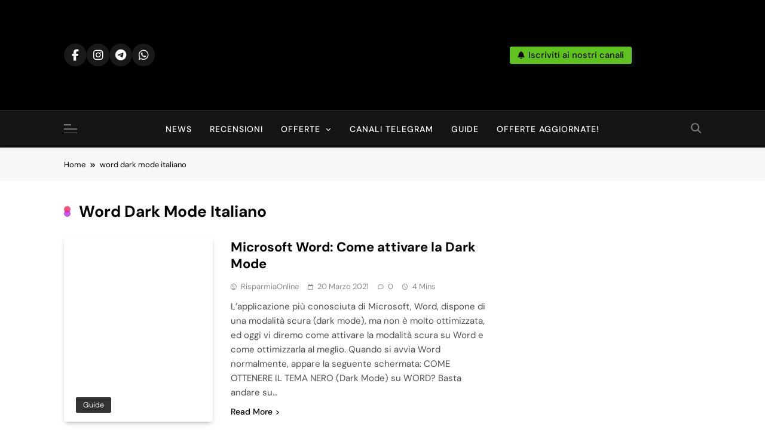

--- FILE ---
content_type: text/html; charset=UTF-8
request_url: https://www.risparmia-online.it/tag/word-dark-mode-italiano/
body_size: 11408
content:
<!doctype html><html lang="it-IT"><head><script data-no-optimize="1">var litespeed_docref=sessionStorage.getItem("litespeed_docref");litespeed_docref&&(Object.defineProperty(document,"referrer",{get:function(){return litespeed_docref}}),sessionStorage.removeItem("litespeed_docref"));</script> <meta charset="UTF-8"><meta name="viewport" content="width=device-width, initial-scale=1"><link rel="profile" href="https://gmpg.org/xfn/11"> <script class="_iub_cs_skip" type="litespeed/javascript">var _iub=_iub||{};_iub.csConfiguration=_iub.csConfiguration||{};_iub.csConfiguration.siteId="2106525";_iub.csConfiguration.cookiePolicyId="55415123"</script> <script class="_iub_cs_skip" type="litespeed/javascript" data-src="https://cs.iubenda.com/sync/2106525.js"></script> <meta name='robots' content='index, follow, max-image-preview:large, max-snippet:-1, max-video-preview:-1' />
 <script data-cfasync="false" data-pagespeed-no-defer>var gtm4wp_datalayer_name = "dataLayer";
	var dataLayer = dataLayer || [];</script> <title>word dark mode italiano Archivi - Risparmia Online</title><link rel="canonical" href="https://www.risparmia-online.it/tag/word-dark-mode-italiano/" /><meta property="og:locale" content="it_IT" /><meta property="og:type" content="article" /><meta property="og:title" content="word dark mode italiano Archivi - Risparmia Online" /><meta property="og:url" content="https://www.risparmia-online.it/tag/word-dark-mode-italiano/" /><meta property="og:site_name" content="Risparmia Online" /><meta name="twitter:card" content="summary_large_image" /> <script type="application/ld+json" class="yoast-schema-graph">{"@context":"https://schema.org","@graph":[{"@type":"CollectionPage","@id":"https://www.risparmia-online.it/tag/word-dark-mode-italiano/","url":"https://www.risparmia-online.it/tag/word-dark-mode-italiano/","name":"word dark mode italiano Archivi - Risparmia Online","isPartOf":{"@id":"https://www.risparmia-online.it/#website"},"primaryImageOfPage":{"@id":"https://www.risparmia-online.it/tag/word-dark-mode-italiano/#primaryimage"},"image":{"@id":"https://www.risparmia-online.it/tag/word-dark-mode-italiano/#primaryimage"},"thumbnailUrl":"https://www.risparmia-online.it/wp-content/uploads/2021/03/Word-dark-mode-1.png","breadcrumb":{"@id":"https://www.risparmia-online.it/tag/word-dark-mode-italiano/#breadcrumb"},"inLanguage":"it-IT"},{"@type":"ImageObject","inLanguage":"it-IT","@id":"https://www.risparmia-online.it/tag/word-dark-mode-italiano/#primaryimage","url":"https://www.risparmia-online.it/wp-content/uploads/2021/03/Word-dark-mode-1.png","contentUrl":"https://www.risparmia-online.it/wp-content/uploads/2021/03/Word-dark-mode-1.png","width":2048,"height":961,"caption":"Microsoft Word: Come attivare la Dark Mode"},{"@type":"BreadcrumbList","@id":"https://www.risparmia-online.it/tag/word-dark-mode-italiano/#breadcrumb","itemListElement":[{"@type":"ListItem","position":1,"name":"Home","item":"https://www.risparmia-online.it/"},{"@type":"ListItem","position":2,"name":"word dark mode italiano"}]},{"@type":"WebSite","@id":"https://www.risparmia-online.it/#website","url":"https://www.risparmia-online.it/","name":"Risparmia Online","description":"Offerte, sconti, codici sconto, errori di prezzo sempre in tempo reale da Amazon, Unieuro, Ebay, Mediaworld e non solo... Anche Recensioni, News ed altro ancora.","publisher":{"@id":"https://www.risparmia-online.it/#organization"},"potentialAction":[{"@type":"SearchAction","target":{"@type":"EntryPoint","urlTemplate":"https://www.risparmia-online.it/?s={search_term_string}"},"query-input":{"@type":"PropertyValueSpecification","valueRequired":true,"valueName":"search_term_string"}}],"inLanguage":"it-IT"},{"@type":"Organization","@id":"https://www.risparmia-online.it/#organization","name":"Risparmia Online","url":"https://www.risparmia-online.it/","logo":{"@type":"ImageObject","inLanguage":"it-IT","@id":"https://www.risparmia-online.it/#/schema/logo/image/","url":"https://www.risparmia-online.it/wp-content/uploads/2022/12/cropped-risparmiainsta.png","contentUrl":"https://www.risparmia-online.it/wp-content/uploads/2022/12/cropped-risparmiainsta.png","width":512,"height":512,"caption":"Risparmia Online"},"image":{"@id":"https://www.risparmia-online.it/#/schema/logo/image/"},"sameAs":["https://www.facebook.com/risparmiaonline/","https://www.instagram.com/risparmia__online/","https://www.youtube.com/channel/UCWVBPLxtLwly_v3foRRyrbQ","https://t.me/risparmia_online"]}]}</script> <link rel='dns-prefetch' href='//cdn.iubenda.com' /><link rel='dns-prefetch' href='//www.googletagmanager.com' /><link rel='dns-prefetch' href='//pagead2.googlesyndication.com' /><link rel="alternate" type="application/rss+xml" title="Risparmia Online &raquo; Feed" href="https://www.risparmia-online.it/feed/" /><link rel="alternate" type="application/rss+xml" title="Risparmia Online &raquo; Feed dei commenti" href="https://www.risparmia-online.it/comments/feed/" /><link rel="alternate" type="application/rss+xml" title="Risparmia Online &raquo; word dark mode italiano Feed del tag" href="https://www.risparmia-online.it/tag/word-dark-mode-italiano/feed/" /><link data-optimized="2" rel="stylesheet" href="https://www.risparmia-online.it/wp-content/litespeed/css/b2e909923981cc58f75fd108a2104cea.css?ver=8593f" /> <script  class=" _iub_cs_skip" id="iubenda-head-inline-scripts-0" type="litespeed/javascript">var _iub=_iub||[];_iub.csConfiguration={"floatingPreferencesButtonDisplay":"bottom-right","lang":"it","siteId":2106525,"cookiePolicyId":"55415123","whitelabel":!1,"invalidateConsentWithoutLog":!0,"banner":{"closeButtonDisplay":!1,"listPurposes":!0,"explicitWithdrawal":!0,"rejectButtonDisplay":!0,"acceptButtonDisplay":!0,"customizeButtonDisplay":!0,"position":"float-top-center","style":"dark"},"perPurposeConsent":!0}</script> <script  charset="UTF-8" class=" _iub_cs_skip" type="litespeed/javascript" data-src="//cdn.iubenda.com/cs/iubenda_cs.js?ver=3.12.4" id="iubenda-head-scripts-0-js"></script> <script type="litespeed/javascript" data-src="https://www.risparmia-online.it/wp-includes/js/jquery/jquery.min.js" id="jquery-core-js"></script> 
 <script type="litespeed/javascript" data-src="https://www.googletagmanager.com/gtag/js?id=G-7LT9VCJWGH" id="google_gtagjs-js"></script> <script id="google_gtagjs-js-after" type="litespeed/javascript">window.dataLayer=window.dataLayer||[];function gtag(){dataLayer.push(arguments)}
gtag("set","linker",{"domains":["www.risparmia-online.it"]});gtag("js",new Date());gtag("set","developer_id.dZTNiMT",!0);gtag("config","G-7LT9VCJWGH")</script> <link rel="https://api.w.org/" href="https://www.risparmia-online.it/wp-json/" /><link rel="alternate" title="JSON" type="application/json" href="https://www.risparmia-online.it/wp-json/wp/v2/tags/919" /><link rel="EditURI" type="application/rsd+xml" title="RSD" href="https://www.risparmia-online.it/xmlrpc.php?rsd" /><meta name="generator" content="Site Kit by Google 1.159.0" /> <script data-cfasync="false" data-pagespeed-no-defer>var dataLayer_content = {"pagePostType":"post","pagePostType2":"tag-post"};
	dataLayer.push( dataLayer_content );</script> <script data-cfasync="false" data-pagespeed-no-defer>(function(w,d,s,l,i){w[l]=w[l]||[];w[l].push({'gtm.start':
new Date().getTime(),event:'gtm.js'});var f=d.getElementsByTagName(s)[0],
j=d.createElement(s),dl=l!='dataLayer'?'&l='+l:'';j.async=true;j.src=
'//www.googletagmanager.com/gtm.js?id='+i+dl;f.parentNode.insertBefore(j,f);
})(window,document,'script','dataLayer','GTM-KX7696C');</script> <meta name="google-adsense-platform-account" content="ca-host-pub-2644536267352236"><meta name="google-adsense-platform-domain" content="sitekit.withgoogle.com"><noscript><style>.lazyload[data-src]{display:none !important;}</style></noscript>
 <script type="litespeed/javascript" data-src="https://pagead2.googlesyndication.com/pagead/js/adsbygoogle.js?client=ca-pub-9772896350111523&amp;host=ca-host-pub-2644536267352236" crossorigin="anonymous"></script> <link rel="icon" href="https://www.risparmia-online.it/wp-content/uploads/2022/12/cropped-risparmiainsta-32x32.png" sizes="32x32" /><link rel="icon" href="https://www.risparmia-online.it/wp-content/uploads/2022/12/cropped-risparmiainsta-192x192.png" sizes="192x192" /><link rel="apple-touch-icon" href="https://www.risparmia-online.it/wp-content/uploads/2022/12/cropped-risparmiainsta-180x180.png" /><meta name="msapplication-TileImage" content="https://www.risparmia-online.it/wp-content/uploads/2022/12/cropped-risparmiainsta-270x270.png" /></head><body data-rsssl=1 class="archive tag tag-word-dark-mode-italiano tag-919 wp-custom-logo wp-theme-pubnews hfeed pubnews-title-three pubnews-image-hover--effect-none site-full-width--layout pubnews_main_body pubnews_font_typography header-width--contain block-title--layout-seven search-popup--style-three off-canvas-sidebar-appear--left post-layout--one right-sidebar clamp-title--on background-animation--none" itemtype='https://schema.org/Blog' itemscope='itemscope'>
<noscript><p><a target="_blank" href="https://www.iubenda.com/privacy-policy/55415123/cookie-policy">Cookie policy</a></p></noscript><div id="page" class="site">
<a class="skip-link screen-reader-text" href="#primary">Skip to content</a><div class="pubnews_ovelay_div"></div><header id="masthead" class="site-header layout--default layout--one"><div class="main-header"><div class="site-branding-section"><div class="pubnews-container"><div class="row"><div class="social-icons-wrap pubnews-show-hover-animation"><div class="social-icons">					<a class="social-icon" href="https://www.facebook.com/groups/codici.offerte.RisparmiaOnline" target="_blank"><i class="fab fa-facebook-f"></i></a>
<a class="social-icon" href="https://l.facebook.com/l.php?u=https%3A%2F%2Fwww.instagram.com%2Frisparmia__online%2F%3Ffbclid%3DIwZXh0bgNhZW0CMTAAAR2jXIdDFwFvPUzq45XWTVh99fHbhPJuZm1a5UI9OG2SnX7Fm3icDN2o5EI_aem_HHdc1gKRRSpTGYKet2BLDA&#038;h=AT3sSo8Oy_hCGB1x_B27I1Zm9vKAegeLrKXyvO_-DSO6KhKzvF-EfjixjHqwRn6Tx4kRgkPxUc6C9Tppiq5vb78JkSANWdmk1ChDkHJ7I1JOg6W4C6FQnW6tbISyweKQRgbo" target="_blank"><i class="fab fa-instagram"></i></a>
<a class="social-icon" href="https://l.facebook.com/l.php?u=https%3A%2F%2Ft.me%2Frisparmia_online%3Ffbclid%3DIwZXh0bgNhZW0CMTAAAR3pfT_sZNCdr7gDIFqqIovta8iDQ4jTFtHZhTQZ378Q49G7wT8iWG86OjA_aem_dzzdyjsuFr058uYjNWbbnw&#038;h=AT3-jK2d89HcbvPEPErZutlT5yf49Ydq8Pk1X1Qlkuew2pJIHCUXBxss9icegBMRRIuCfwDKAHNni9wv5AvyWmyLNJLR30cTI3iF5OUH_96InHOO-nYEW9lsoDbgIqqTwpQI" target="_blank"><i class="fa-brands fa-telegram "></i></a>
<a class="social-icon" href="https://whatsapp.com/channel/0029VaC3u4F7NoZs8MNeoj1Y" target="_blank"><i class="fa-brands fa-whatsapp"></i></a></div></div><div class="site-branding">
<a href="https://www.risparmia-online.it/" class="custom-logo-link" rel="home"><img width="253" height="90" src="[data-uri]" class="custom-logo lazyload" alt="Risparmia Online" decoding="async"   data-src="https://www.risparmia-online.it/wp-content/uploads/2024/11/cropped-Logo-blog-risparmia-.png.webp" data-srcset="https://www.risparmia-online.it/wp-content/uploads/2024/11/cropped-Logo-blog-risparmia-.png.webp 253w, https://www.risparmia-online.it/wp-content/uploads/2024/11/cropped-Logo-blog-risparmia--50x18.png.webp 50w" data-sizes="auto" data-eio-rwidth="253" data-eio-rheight="90" /><noscript><img width="253" height="90" src="https://www.risparmia-online.it/wp-content/uploads/2024/11/cropped-Logo-blog-risparmia-.png.webp" class="custom-logo" alt="Risparmia Online" decoding="async" srcset="https://www.risparmia-online.it/wp-content/uploads/2024/11/cropped-Logo-blog-risparmia-.png.webp 253w, https://www.risparmia-online.it/wp-content/uploads/2024/11/cropped-Logo-blog-risparmia--50x18.png.webp 50w" sizes="(max-width: 253px) 100vw, 253px" data-eio="l" /></noscript></a><p class="site-title"><a href="https://www.risparmia-online.it/" rel="home">Risparmia Online</a></p><p class="site-description">Offerte, sconti, codici sconto, errori di prezzo sempre in tempo reale da Amazon, Unieuro, Ebay, Mediaworld e non solo&#8230; Anche Recensioni, News ed altro ancora.</p></div><div class="header-right-button-wrap"><div class="newsletter-element pubnews-show-hover-animation" title="Iscriviti ai nostri canali">
<a href="https://t.me/risparmia_online" target="_blank" data-popup="redirect">
<span class="title-icon"><i class="fa-solid fa-bell"></i></span><span class="title-text">Iscriviti ai nostri canali</span>                </a></div></div></div></div></div><div class="menu-section"><div class="search-form-wrap hide"><form role="search" method="get" class="search-form" action="https://www.risparmia-online.it/">
<label>
<span class="screen-reader-text">Ricerca per:</span>
<input type="search" class="search-field" placeholder="Cerca &hellip;" value="" name="s" />
</label>
<input type="submit" class="search-submit" value="Cerca" /></form></div><div class="pubnews-container"><div class="row"><div class="sidebar-toggle-wrap">
<a class="off-canvas-trigger" href="javascript:void(0);"><div class="pubnews_sidetoggle_menu_burger">
<span></span>
<span></span>
<span></span></div>
</a><div class="sidebar-toggle hide">
<span class="off-canvas-close"><i class="fas fa-times"></i></span><div class="pubnews-container"><div class="row"><section id="block-15" class="widget widget_block"><ul class="wp-block-page-list"><li class="wp-block-pages-list__item"><a class="wp-block-pages-list__item__link" href="https://www.risparmia-online.it/telegram/">Canali Telegram</a></li><li class="wp-block-pages-list__item"><a class="wp-block-pages-list__item__link" href="https://www.risparmia-online.it/chi-siamo/">Chi siamo</a></li><li class="wp-block-pages-list__item"><a class="wp-block-pages-list__item__link" href="https://www.risparmia-online.it/contatti/">Contatti</a></li><li class="wp-block-pages-list__item menu-item-home"><a class="wp-block-pages-list__item__link" href="https://www.risparmia-online.it/homepage/">Homepage</a></li><li class="wp-block-pages-list__item"><a class="wp-block-pages-list__item__link" href="https://www.risparmia-online.it/be-pin-posts/">Pin Posts</a></li></ul></section></div></div></div></div><nav id="site-navigation" class="main-navigation hover-effect--none">
<button class="menu-toggle" aria-controls="primary-menu" aria-expanded="false"><div id="pubnews_menu_burger">
<span></span>
<span></span>
<span></span></div>
<span class="menu_txt">Menu</span></button><div class="menu-primary-navigationheader-container"><ul id="header-menu" class="menu"><li id="menu-item-99" class="menu-item menu-item-type-taxonomy menu-item-object-category menu-item-99"><a href="https://www.risparmia-online.it/news/">News</a></li><li id="menu-item-85" class="menu-item menu-item-type-taxonomy menu-item-object-category menu-item-85"><a href="https://www.risparmia-online.it/recensioni/">Recensioni</a></li><li id="menu-item-838" class="menu-item menu-item-type-taxonomy menu-item-object-category menu-item-has-children menu-item-838"><a href="https://www.risparmia-online.it/offerte/">Offerte</a><ul class="sub-menu"><li id="menu-item-96" class="menu-item menu-item-type-taxonomy menu-item-object-category menu-item-96"><a href="https://www.risparmia-online.it/offerte/codici-sconto/">Codici sconto</a></li><li id="menu-item-139" class="menu-item menu-item-type-taxonomy menu-item-object-category menu-item-139"><a href="https://www.risparmia-online.it/offerte/promozioni/">Promozioni</a></li></ul></li><li id="menu-item-315" class="menu-item menu-item-type-post_type menu-item-object-page menu-item-315"><a href="https://www.risparmia-online.it/telegram/">Canali Telegram</a></li><li id="menu-item-98" class="menu-item menu-item-type-taxonomy menu-item-object-category menu-item-98"><a href="https://www.risparmia-online.it/guide/">Guide</a></li><li id="menu-item-223" class="menu-item menu-item-type-custom menu-item-object-custom menu-item-223"><a target="_blank" href="https://t.me/risparmia_online">Offerte Aggiornate!</a></li></ul></div></nav><div class="search-wrap">
<button class="search-trigger">
<i class="fas fa-search"></i>
</button>
<button class="search_close_btn hide"><i class="fas fa-times"></i></button></div></div></div></div></div></header><div class="pubnews-breadcrumb-wrapper"><div class="pubnews-container"><div class="row"><div class="pubnews-breadcrumb-wrap pubnews-card"><div role="navigation" aria-label="Breadcrumbs" class="breadcrumb-trail breadcrumbs" itemprop="breadcrumb"><ul class="trail-items" itemscope itemtype="http://schema.org/BreadcrumbList"><meta name="numberOfItems" content="2" /><meta name="itemListOrder" content="Ascending" /><li itemprop="itemListElement" itemscope itemtype="http://schema.org/ListItem" class="trail-item trail-begin"><a href="https://www.risparmia-online.it/" rel="home" itemprop="item"><span itemprop="name">Home</span></a><meta itemprop="position" content="1" /></li><li itemprop="itemListElement" itemscope itemtype="http://schema.org/ListItem" class="trail-item trail-end"><span data-url=“https://www.risparmia-online.it/tag/word-dark-mode-italiano/” itemprop=“item”><span itemprop="name">word dark mode italiano</span></span><meta itemprop="position" content="2" /></li></ul></div></div></div></div></div><div class="after-header header-layout-banner-two ticker-news-section--boxed--layout"><div class="pubnews-container"><div class="row"></div></div></div><div id="theme-content"><main id="primary" class="site-main width-boxed--layout"><div class="pubnews-container"><div class="row"><div class="secondary-left-sidebar"></div><div class="primary-content"><header class="page-header"><h1 class="page-title pubnews-block-title">word dark mode italiano</h1></header><div class="post-inner-wrapper news-list-wrap"><article id="post-2357" class="post post-2357 type-post status-publish format-standard has-post-thumbnail hentry category-guide tag-microsoft-word-dark-mode tag-word-dark-mode tag-word-dark-mode-italiano tag-word-diventa-nero tag-word-modalita-scura tag-word-pagina-nera tag-word-schermo-nero tag-word-sfondo-nero" data-aos=fade-up data-aos-delay=100><div class="blaze_box_wrap pubnews-card"><figure class="post-thumb-wrap ">
<a href="https://www.risparmia-online.it/guide/microsoft-word-come-attivare-la-dark-mode/" title="Microsoft Word: Come attivare la Dark Mode">
<img width="600" height="282" src="[data-uri]" class="attachment-pubnews-list size-pubnews-list wp-post-image lazyload" alt="Microsoft Word: Come attivare la Dark Mode" title="Microsoft Word: Come attivare la Dark Mode" decoding="async" fetchpriority="high"   data-src="https://www.risparmia-online.it/wp-content/uploads/2021/03/Word-dark-mode-1.png.webp" data-srcset="https://www.risparmia-online.it/wp-content/uploads/2021/03/Word-dark-mode-1.png.webp 2048w, https://www.risparmia-online.it/wp-content/uploads/2021/03/Word-dark-mode-1-300x141.png.webp 300w, https://www.risparmia-online.it/wp-content/uploads/2021/03/Word-dark-mode-1-1024x480.png.webp 1024w, https://www.risparmia-online.it/wp-content/uploads/2021/03/Word-dark-mode-1-768x360.png.webp 768w, https://www.risparmia-online.it/wp-content/uploads/2021/03/Word-dark-mode-1-1536x720.png.webp 1536w, https://www.risparmia-online.it/wp-content/uploads/2021/03/Word-dark-mode-1-50x23.png.webp 50w" data-sizes="auto" data-eio-rwidth="2048" data-eio-rheight="961" /><noscript><img width="600" height="282" src="https://www.risparmia-online.it/wp-content/uploads/2021/03/Word-dark-mode-1.png.webp" class="attachment-pubnews-list size-pubnews-list wp-post-image" alt="Microsoft Word: Come attivare la Dark Mode" title="Microsoft Word: Come attivare la Dark Mode" decoding="async" fetchpriority="high" srcset="https://www.risparmia-online.it/wp-content/uploads/2021/03/Word-dark-mode-1.png.webp 2048w, https://www.risparmia-online.it/wp-content/uploads/2021/03/Word-dark-mode-1-300x141.png.webp 300w, https://www.risparmia-online.it/wp-content/uploads/2021/03/Word-dark-mode-1-1024x480.png.webp 1024w, https://www.risparmia-online.it/wp-content/uploads/2021/03/Word-dark-mode-1-768x360.png.webp 768w, https://www.risparmia-online.it/wp-content/uploads/2021/03/Word-dark-mode-1-1536x720.png.webp 1536w, https://www.risparmia-online.it/wp-content/uploads/2021/03/Word-dark-mode-1-50x23.png.webp 50w" sizes="(max-width: 600px) 100vw, 600px" data-eio="l" /></noscript>            </a><ul class="post-categories"><li class="cat-item cat-20"><a href="https://www.risparmia-online.it/guide/" rel="category tag">Guide</a></li></ul></figure><div class="post-element"><h2 class="post-title"><a href="https://www.risparmia-online.it/guide/microsoft-word-come-attivare-la-dark-mode/" title="Microsoft Word: Come attivare la Dark Mode">Microsoft Word: Come attivare la Dark Mode</a></h2><div class="post-meta">
<span class="byline"> <span class="author vcard"><a class="url fn n author_name far fa-user-circle" href="https://www.risparmia-online.it/author/risparmiaonline/">RisparmiaOnline</a></span></span><span class="post-date posted-on published far fa-calendar"><a href="https://www.risparmia-online.it/guide/microsoft-word-come-attivare-la-dark-mode/" rel="bookmark"><time class="entry-date published" datetime="2021-03-20T21:41:42+01:00">20 Marzo 2021</time><time class="updated" datetime="2021-03-22T20:50:18+01:00">22 Marzo 2021</time></a></span><span class="post-comment far fa-comment">0</span><span class="read-time fas fa-clock">4 mins</span></div><div class="post-excerpt"><p>L&#8217;applicazione più conosciuta di Microsoft, Word, dispone di una modalità scura (dark mode), ma non è molto ottimizzata, ed oggi vi diremo come attivare la modalità scura su Word e come ottimizzarla al meglio. Quando si avvia Word normalmente, appare la seguente schermata: COME OTTENERE IL TEMA NERO (Dark Mode) su WORD? Basta andare su&#8230;</p></div>
<a class="post-link-button" href="https://www.risparmia-online.it/guide/microsoft-word-come-attivare-la-dark-mode/">Read More<i class="fas fa-angle-right"></i></a></div></div></article></div></div><div class="secondary-sidebar"></div></div></div></main></div><footer id="colophon" class="site-footer dark_bk"><div class="bottom-footer width-boxed--layout"><div class="pubnews-container"><div class="row"><div class="social-icons-wrap"><div class="social-icons">					<a class="social-icon" href="https://www.facebook.com/groups/codici.offerte.RisparmiaOnline" target="_blank"><i class="fab fa-facebook-f"></i></a>
<a class="social-icon" href="https://l.facebook.com/l.php?u=https%3A%2F%2Fwww.instagram.com%2Frisparmia__online%2F%3Ffbclid%3DIwZXh0bgNhZW0CMTAAAR2jXIdDFwFvPUzq45XWTVh99fHbhPJuZm1a5UI9OG2SnX7Fm3icDN2o5EI_aem_HHdc1gKRRSpTGYKet2BLDA&#038;h=AT3sSo8Oy_hCGB1x_B27I1Zm9vKAegeLrKXyvO_-DSO6KhKzvF-EfjixjHqwRn6Tx4kRgkPxUc6C9Tppiq5vb78JkSANWdmk1ChDkHJ7I1JOg6W4C6FQnW6tbISyweKQRgbo" target="_blank"><i class="fab fa-instagram"></i></a>
<a class="social-icon" href="https://l.facebook.com/l.php?u=https%3A%2F%2Ft.me%2Frisparmia_online%3Ffbclid%3DIwZXh0bgNhZW0CMTAAAR3pfT_sZNCdr7gDIFqqIovta8iDQ4jTFtHZhTQZ378Q49G7wT8iWG86OjA_aem_dzzdyjsuFr058uYjNWbbnw&#038;h=AT3-jK2d89HcbvPEPErZutlT5yf49Ydq8Pk1X1Qlkuew2pJIHCUXBxss9icegBMRRIuCfwDKAHNni9wv5AvyWmyLNJLR30cTI3iF5OUH_96InHOO-nYEW9lsoDbgIqqTwpQI" target="_blank"><i class="fa-brands fa-telegram "></i></a>
<a class="social-icon" href="https://whatsapp.com/channel/0029VaC3u4F7NoZs8MNeoj1Y" target="_blank"><i class="fa-brands fa-whatsapp"></i></a></div></div><div class="bottom-inner-wrapper"><div class="bottom-menu"><div class="menu-top-container"><ul id="bottom-footer-menu" class="menu"><li id="menu-item-31" class="menu-item menu-item-type-post_type menu-item-object-page menu-item-31"><a href="https://www.risparmia-online.it/chi-siamo/">Chi siamo</a></li><li id="menu-item-32" class="menu-item menu-item-type-post_type menu-item-object-page menu-item-32"><a href="https://www.risparmia-online.it/contatti/">Contatti</a></li><li id="menu-item-314" class="menu-item menu-item-type-post_type menu-item-object-page menu-item-314"><a href="https://www.risparmia-online.it/telegram/">Canali Telegram</a></li></ul></div></div></div></div></div></div></footer><div id="pubnews-scroll-to-top" class="align--right">
<span class="icon-text">Back To Top</span>                <span class="icon-holder"><i class="fa-solid fa-angle-up"></i></span></div><div class="pubnews-background-animation">
<span class="item"></span><span class="item"></span><span class="item"></span><span class="item"></span><span class="item"></span><span class="item"></span><span class="item"></span><span class="item"></span><span class="item"></span><span class="item"></span><span class="item"></span><span class="item"></span><span class="item"></span></div></div> <script type="speculationrules">{"prefetch":[{"source":"document","where":{"and":[{"href_matches":"\/*"},{"not":{"href_matches":["\/wp-*.php","\/wp-admin\/*","\/wp-content\/uploads\/*","\/wp-content\/*","\/wp-content\/plugins\/*","\/wp-content\/themes\/pubnews\/*","\/*\\?(.+)"]}},{"not":{"selector_matches":"a[rel~=\"nofollow\"]"}},{"not":{"selector_matches":".no-prefetch, .no-prefetch a"}}]},"eagerness":"conservative"}]}</script> <noscript><iframe data-lazyloaded="1" src="about:blank" data-litespeed-src="https://www.googletagmanager.com/ns.html?id=GTM-KX7696C" height="0" width="0" style="display:none;visibility:hidden" aria-hidden="true"></iframe></noscript>
<script id="eio-lazy-load-js-before" type="litespeed/javascript">var eio_lazy_vars={"exactdn_domain":"","skip_autoscale":0,"threshold":0,"use_dpr":1}</script> <script type="litespeed/javascript" data-src="https://www.risparmia-online.it/wp-content/plugins/duracelltomi-google-tag-manager/dist/js/gtm4wp-form-move-tracker.js" id="gtm4wp-form-move-tracker-js"></script> <script id="pubnews-navigation-js-extra" type="litespeed/javascript">var pubnewsNavigatioObject={"menuCutoffOption":"1","menuCutoffAfter":"8","menuCutoffText":"More"}</script> <script id="pubnews-theme-js-extra" type="litespeed/javascript">var pubnewsObject={"_wpnonce":"e110db4132","ajaxUrl":"https:\/\/www.risparmia-online.it\/wp-admin\/admin-ajax.php","stt":"1","ajaxPostsLoad":"","is_customizer":"","paged":"0","query_vars":{"tag":"word-dark-mode-italiano","error":"","m":"","p":0,"post_parent":"","subpost":"","subpost_id":"","attachment":"","attachment_id":0,"name":"","pagename":"","page_id":0,"second":"","minute":"","hour":"","day":0,"monthnum":0,"year":0,"w":0,"category_name":"","cat":"","tag_id":919,"author":"","author_name":"","feed":"","tb":"","paged":0,"meta_key":"","meta_value":"","preview":"","s":"","sentence":"","title":"","fields":"all","menu_order":"","embed":"","category__in":[],"category__not_in":[],"category__and":[],"post__in":[],"post__not_in":[],"post_name__in":[],"tag__in":[],"tag__not_in":[],"tag__and":[],"tag_slug__in":["word-dark-mode-italiano"],"tag_slug__and":[],"post_parent__in":[],"post_parent__not_in":[],"author__in":[],"author__not_in":[],"search_columns":[],"ignore_sticky_posts":!1,"suppress_filters":!1,"cache_results":!0,"update_post_term_cache":!0,"update_menu_item_cache":!1,"lazy_load_term_meta":!0,"update_post_meta_cache":!0,"post_type":"","posts_per_page":10,"nopaging":!1,"comments_per_page":"50","no_found_rows":!1,"order":"DESC"}}</script> <script data-no-optimize="1">window.lazyLoadOptions=Object.assign({},{threshold:300},window.lazyLoadOptions||{});!function(t,e){"object"==typeof exports&&"undefined"!=typeof module?module.exports=e():"function"==typeof define&&define.amd?define(e):(t="undefined"!=typeof globalThis?globalThis:t||self).LazyLoad=e()}(this,function(){"use strict";function e(){return(e=Object.assign||function(t){for(var e=1;e<arguments.length;e++){var n,a=arguments[e];for(n in a)Object.prototype.hasOwnProperty.call(a,n)&&(t[n]=a[n])}return t}).apply(this,arguments)}function o(t){return e({},at,t)}function l(t,e){return t.getAttribute(gt+e)}function c(t){return l(t,vt)}function s(t,e){return function(t,e,n){e=gt+e;null!==n?t.setAttribute(e,n):t.removeAttribute(e)}(t,vt,e)}function i(t){return s(t,null),0}function r(t){return null===c(t)}function u(t){return c(t)===_t}function d(t,e,n,a){t&&(void 0===a?void 0===n?t(e):t(e,n):t(e,n,a))}function f(t,e){et?t.classList.add(e):t.className+=(t.className?" ":"")+e}function _(t,e){et?t.classList.remove(e):t.className=t.className.replace(new RegExp("(^|\\s+)"+e+"(\\s+|$)")," ").replace(/^\s+/,"").replace(/\s+$/,"")}function g(t){return t.llTempImage}function v(t,e){!e||(e=e._observer)&&e.unobserve(t)}function b(t,e){t&&(t.loadingCount+=e)}function p(t,e){t&&(t.toLoadCount=e)}function n(t){for(var e,n=[],a=0;e=t.children[a];a+=1)"SOURCE"===e.tagName&&n.push(e);return n}function h(t,e){(t=t.parentNode)&&"PICTURE"===t.tagName&&n(t).forEach(e)}function a(t,e){n(t).forEach(e)}function m(t){return!!t[lt]}function E(t){return t[lt]}function I(t){return delete t[lt]}function y(e,t){var n;m(e)||(n={},t.forEach(function(t){n[t]=e.getAttribute(t)}),e[lt]=n)}function L(a,t){var o;m(a)&&(o=E(a),t.forEach(function(t){var e,n;e=a,(t=o[n=t])?e.setAttribute(n,t):e.removeAttribute(n)}))}function k(t,e,n){f(t,e.class_loading),s(t,st),n&&(b(n,1),d(e.callback_loading,t,n))}function A(t,e,n){n&&t.setAttribute(e,n)}function O(t,e){A(t,rt,l(t,e.data_sizes)),A(t,it,l(t,e.data_srcset)),A(t,ot,l(t,e.data_src))}function w(t,e,n){var a=l(t,e.data_bg_multi),o=l(t,e.data_bg_multi_hidpi);(a=nt&&o?o:a)&&(t.style.backgroundImage=a,n=n,f(t=t,(e=e).class_applied),s(t,dt),n&&(e.unobserve_completed&&v(t,e),d(e.callback_applied,t,n)))}function x(t,e){!e||0<e.loadingCount||0<e.toLoadCount||d(t.callback_finish,e)}function M(t,e,n){t.addEventListener(e,n),t.llEvLisnrs[e]=n}function N(t){return!!t.llEvLisnrs}function z(t){if(N(t)){var e,n,a=t.llEvLisnrs;for(e in a){var o=a[e];n=e,o=o,t.removeEventListener(n,o)}delete t.llEvLisnrs}}function C(t,e,n){var a;delete t.llTempImage,b(n,-1),(a=n)&&--a.toLoadCount,_(t,e.class_loading),e.unobserve_completed&&v(t,n)}function R(i,r,c){var l=g(i)||i;N(l)||function(t,e,n){N(t)||(t.llEvLisnrs={});var a="VIDEO"===t.tagName?"loadeddata":"load";M(t,a,e),M(t,"error",n)}(l,function(t){var e,n,a,o;n=r,a=c,o=u(e=i),C(e,n,a),f(e,n.class_loaded),s(e,ut),d(n.callback_loaded,e,a),o||x(n,a),z(l)},function(t){var e,n,a,o;n=r,a=c,o=u(e=i),C(e,n,a),f(e,n.class_error),s(e,ft),d(n.callback_error,e,a),o||x(n,a),z(l)})}function T(t,e,n){var a,o,i,r,c;t.llTempImage=document.createElement("IMG"),R(t,e,n),m(c=t)||(c[lt]={backgroundImage:c.style.backgroundImage}),i=n,r=l(a=t,(o=e).data_bg),c=l(a,o.data_bg_hidpi),(r=nt&&c?c:r)&&(a.style.backgroundImage='url("'.concat(r,'")'),g(a).setAttribute(ot,r),k(a,o,i)),w(t,e,n)}function G(t,e,n){var a;R(t,e,n),a=e,e=n,(t=Et[(n=t).tagName])&&(t(n,a),k(n,a,e))}function D(t,e,n){var a;a=t,(-1<It.indexOf(a.tagName)?G:T)(t,e,n)}function S(t,e,n){var a;t.setAttribute("loading","lazy"),R(t,e,n),a=e,(e=Et[(n=t).tagName])&&e(n,a),s(t,_t)}function V(t){t.removeAttribute(ot),t.removeAttribute(it),t.removeAttribute(rt)}function j(t){h(t,function(t){L(t,mt)}),L(t,mt)}function F(t){var e;(e=yt[t.tagName])?e(t):m(e=t)&&(t=E(e),e.style.backgroundImage=t.backgroundImage)}function P(t,e){var n;F(t),n=e,r(e=t)||u(e)||(_(e,n.class_entered),_(e,n.class_exited),_(e,n.class_applied),_(e,n.class_loading),_(e,n.class_loaded),_(e,n.class_error)),i(t),I(t)}function U(t,e,n,a){var o;n.cancel_on_exit&&(c(t)!==st||"IMG"===t.tagName&&(z(t),h(o=t,function(t){V(t)}),V(o),j(t),_(t,n.class_loading),b(a,-1),i(t),d(n.callback_cancel,t,e,a)))}function $(t,e,n,a){var o,i,r=(i=t,0<=bt.indexOf(c(i)));s(t,"entered"),f(t,n.class_entered),_(t,n.class_exited),o=t,i=a,n.unobserve_entered&&v(o,i),d(n.callback_enter,t,e,a),r||D(t,n,a)}function q(t){return t.use_native&&"loading"in HTMLImageElement.prototype}function H(t,o,i){t.forEach(function(t){return(a=t).isIntersecting||0<a.intersectionRatio?$(t.target,t,o,i):(e=t.target,n=t,a=o,t=i,void(r(e)||(f(e,a.class_exited),U(e,n,a,t),d(a.callback_exit,e,n,t))));var e,n,a})}function B(e,n){var t;tt&&!q(e)&&(n._observer=new IntersectionObserver(function(t){H(t,e,n)},{root:(t=e).container===document?null:t.container,rootMargin:t.thresholds||t.threshold+"px"}))}function J(t){return Array.prototype.slice.call(t)}function K(t){return t.container.querySelectorAll(t.elements_selector)}function Q(t){return c(t)===ft}function W(t,e){return e=t||K(e),J(e).filter(r)}function X(e,t){var n;(n=K(e),J(n).filter(Q)).forEach(function(t){_(t,e.class_error),i(t)}),t.update()}function t(t,e){var n,a,t=o(t);this._settings=t,this.loadingCount=0,B(t,this),n=t,a=this,Y&&window.addEventListener("online",function(){X(n,a)}),this.update(e)}var Y="undefined"!=typeof window,Z=Y&&!("onscroll"in window)||"undefined"!=typeof navigator&&/(gle|ing|ro)bot|crawl|spider/i.test(navigator.userAgent),tt=Y&&"IntersectionObserver"in window,et=Y&&"classList"in document.createElement("p"),nt=Y&&1<window.devicePixelRatio,at={elements_selector:".lazy",container:Z||Y?document:null,threshold:300,thresholds:null,data_src:"src",data_srcset:"srcset",data_sizes:"sizes",data_bg:"bg",data_bg_hidpi:"bg-hidpi",data_bg_multi:"bg-multi",data_bg_multi_hidpi:"bg-multi-hidpi",data_poster:"poster",class_applied:"applied",class_loading:"litespeed-loading",class_loaded:"litespeed-loaded",class_error:"error",class_entered:"entered",class_exited:"exited",unobserve_completed:!0,unobserve_entered:!1,cancel_on_exit:!0,callback_enter:null,callback_exit:null,callback_applied:null,callback_loading:null,callback_loaded:null,callback_error:null,callback_finish:null,callback_cancel:null,use_native:!1},ot="src",it="srcset",rt="sizes",ct="poster",lt="llOriginalAttrs",st="loading",ut="loaded",dt="applied",ft="error",_t="native",gt="data-",vt="ll-status",bt=[st,ut,dt,ft],pt=[ot],ht=[ot,ct],mt=[ot,it,rt],Et={IMG:function(t,e){h(t,function(t){y(t,mt),O(t,e)}),y(t,mt),O(t,e)},IFRAME:function(t,e){y(t,pt),A(t,ot,l(t,e.data_src))},VIDEO:function(t,e){a(t,function(t){y(t,pt),A(t,ot,l(t,e.data_src))}),y(t,ht),A(t,ct,l(t,e.data_poster)),A(t,ot,l(t,e.data_src)),t.load()}},It=["IMG","IFRAME","VIDEO"],yt={IMG:j,IFRAME:function(t){L(t,pt)},VIDEO:function(t){a(t,function(t){L(t,pt)}),L(t,ht),t.load()}},Lt=["IMG","IFRAME","VIDEO"];return t.prototype={update:function(t){var e,n,a,o=this._settings,i=W(t,o);{if(p(this,i.length),!Z&&tt)return q(o)?(e=o,n=this,i.forEach(function(t){-1!==Lt.indexOf(t.tagName)&&S(t,e,n)}),void p(n,0)):(t=this._observer,o=i,t.disconnect(),a=t,void o.forEach(function(t){a.observe(t)}));this.loadAll(i)}},destroy:function(){this._observer&&this._observer.disconnect(),K(this._settings).forEach(function(t){I(t)}),delete this._observer,delete this._settings,delete this.loadingCount,delete this.toLoadCount},loadAll:function(t){var e=this,n=this._settings;W(t,n).forEach(function(t){v(t,e),D(t,n,e)})},restoreAll:function(){var e=this._settings;K(e).forEach(function(t){P(t,e)})}},t.load=function(t,e){e=o(e);D(t,e)},t.resetStatus=function(t){i(t)},t}),function(t,e){"use strict";function n(){e.body.classList.add("litespeed_lazyloaded")}function a(){console.log("[LiteSpeed] Start Lazy Load"),o=new LazyLoad(Object.assign({},t.lazyLoadOptions||{},{elements_selector:"[data-lazyloaded]",callback_finish:n})),i=function(){o.update()},t.MutationObserver&&new MutationObserver(i).observe(e.documentElement,{childList:!0,subtree:!0,attributes:!0})}var o,i;t.addEventListener?t.addEventListener("load",a,!1):t.attachEvent("onload",a)}(window,document);</script><script data-no-optimize="1">window.litespeed_ui_events=window.litespeed_ui_events||["mouseover","click","keydown","wheel","touchmove","touchstart"];var urlCreator=window.URL||window.webkitURL;function litespeed_load_delayed_js_force(){console.log("[LiteSpeed] Start Load JS Delayed"),litespeed_ui_events.forEach(e=>{window.removeEventListener(e,litespeed_load_delayed_js_force,{passive:!0})}),document.querySelectorAll("iframe[data-litespeed-src]").forEach(e=>{e.setAttribute("src",e.getAttribute("data-litespeed-src"))}),"loading"==document.readyState?window.addEventListener("DOMContentLoaded",litespeed_load_delayed_js):litespeed_load_delayed_js()}litespeed_ui_events.forEach(e=>{window.addEventListener(e,litespeed_load_delayed_js_force,{passive:!0})});async function litespeed_load_delayed_js(){let t=[];for(var d in document.querySelectorAll('script[type="litespeed/javascript"]').forEach(e=>{t.push(e)}),t)await new Promise(e=>litespeed_load_one(t[d],e));document.dispatchEvent(new Event("DOMContentLiteSpeedLoaded")),window.dispatchEvent(new Event("DOMContentLiteSpeedLoaded"))}function litespeed_load_one(t,e){console.log("[LiteSpeed] Load ",t);var d=document.createElement("script");d.addEventListener("load",e),d.addEventListener("error",e),t.getAttributeNames().forEach(e=>{"type"!=e&&d.setAttribute("data-src"==e?"src":e,t.getAttribute(e))});let a=!(d.type="text/javascript");!d.src&&t.textContent&&(d.src=litespeed_inline2src(t.textContent),a=!0),t.after(d),t.remove(),a&&e()}function litespeed_inline2src(t){try{var d=urlCreator.createObjectURL(new Blob([t.replace(/^(?:<!--)?(.*?)(?:-->)?$/gm,"$1")],{type:"text/javascript"}))}catch(e){d="data:text/javascript;base64,"+btoa(t.replace(/^(?:<!--)?(.*?)(?:-->)?$/gm,"$1"))}return d}</script><script data-no-optimize="1">var litespeed_vary=document.cookie.replace(/(?:(?:^|.*;\s*)_lscache_vary\s*\=\s*([^;]*).*$)|^.*$/,"");litespeed_vary||fetch("/wp-content/plugins/litespeed-cache/guest.vary.php",{method:"POST",cache:"no-cache",redirect:"follow"}).then(e=>e.json()).then(e=>{console.log(e),e.hasOwnProperty("reload")&&"yes"==e.reload&&(sessionStorage.setItem("litespeed_docref",document.referrer),window.location.reload(!0))});</script><script data-optimized="1" type="litespeed/javascript" data-src="https://www.risparmia-online.it/wp-content/litespeed/js/10b2e0df506ba5805c10f0a22bcd6c89.js?ver=8593f"></script><script defer src="https://static.cloudflareinsights.com/beacon.min.js/vcd15cbe7772f49c399c6a5babf22c1241717689176015" integrity="sha512-ZpsOmlRQV6y907TI0dKBHq9Md29nnaEIPlkf84rnaERnq6zvWvPUqr2ft8M1aS28oN72PdrCzSjY4U6VaAw1EQ==" data-cf-beacon='{"version":"2024.11.0","token":"4825ab04c95d499ead496eabe689b5f9","r":1,"server_timing":{"name":{"cfCacheStatus":true,"cfEdge":true,"cfExtPri":true,"cfL4":true,"cfOrigin":true,"cfSpeedBrain":true},"location_startswith":null}}' crossorigin="anonymous"></script>
</body></html>
<!-- Page optimized by LiteSpeed Cache @2026-01-09 21:28:01 -->

<!-- Page supported by LiteSpeed Cache 7.7 on 2026-01-09 21:28:01 -->
<!-- Guest Mode -->
<!-- QUIC.cloud UCSS in queue -->

--- FILE ---
content_type: application/javascript; charset=utf-8
request_url: https://cs.iubenda.com/cookie-solution/confs/js/55415123.js
body_size: -291
content:
_iub.csRC = { showBranding: false, publicId: '9c281de0-6db6-11ee-8bfc-5ad8d8c564c0', floatingGroup: false };
_iub.csEnabled = true;
_iub.csPurposes = [4,5,3,1];
_iub.cpUpd = 1718348917;
_iub.csT = 0.025;
_iub.googleConsentModeV2 = true;
_iub.totalNumberOfProviders = 8;
